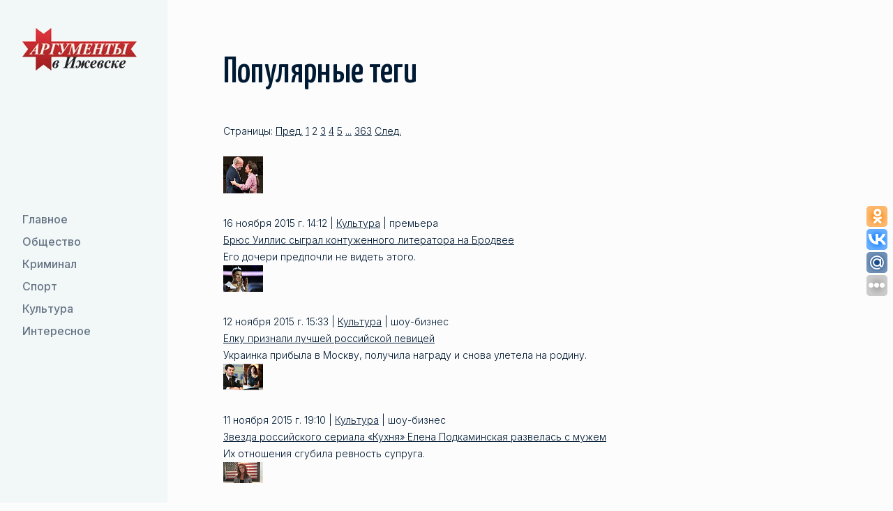

--- FILE ---
content_type: text/html; charset=UTF-8
request_url: https://aifudm.net/tag/tag13.html?pagen_4=5&PAGEN_2=2
body_size: 9875
content:
<!DOCTYPE html>
<html lang="ru">
	<head>
		<meta name="google-site-verification" content="G8mK6J20dQHx_-u3-KUmxcOBEGXfPNyyPbUkDyAFxYg" />
		<meta name='yandex-verification' content='74a04014a63513ab' />
		<meta name='yandex-verification' content='73deb55e21ef7064' />
		<meta property="fb:admins" content="100001270546795" />
		<link rel="alternate" type="application/rss+xml" title="RSS 2.0" href="http://aifudm.net/yanewsrss.php" />

				<title>Аргументы в Ижевске - новости  Ижевска и Удмуртской республики (Удмуртии), шоу-бизнес, развлечения</title>
																<meta http-equiv="Content-Type" content="text/html; charset=UTF-8" />
<meta name="robots" content="index, follow" />
<meta name="keywords" content="ижевск удмуртия удмуртская республика шоу-бизнес вип персоны развлечения общество культура спорт социум криминал конкурсывыставки" />
<meta name="description" content="Городские новости Ижевска, городов Удмуртии, новости шоу-бизнеса, развлечения, светские события и мероприятия, фотогалереи, вип-персоны." />
<link href="/bitrix/templates/.default/components/bitrix/news.detail/tags/style.css?1633784328111" type="text/css"  rel="stylesheet" />
<link href="/bitrix/templates/.default/components/bitrix/news.list/news_list_tag/style.css?1633784328108" type="text/css"  rel="stylesheet" />
<link href="/bitrix/templates/.default/components/bitrix/system.pagenavigation/.default/style.css?1633784328744" type="text/css"  rel="stylesheet" />
<link href="/bitrix/templates/sus_1/css/libs.min.css?1739288931108897" type="text/css"  data-template-style="true"  rel="stylesheet" />
<link href="/bitrix/templates/sus_1/css/main.css?173934552599891" type="text/css"  data-template-style="true"  rel="stylesheet" />
<link href="/bitrix/templates/sus_1/template_styles.css?17405796512100" type="text/css"  data-template-style="true"  rel="stylesheet" />
<script type="text/javascript">if(!window.BX)window.BX={};if(!window.BX.message)window.BX.message=function(mess){if(typeof mess==='object'){for(let i in mess) {BX.message[i]=mess[i];} return true;}};</script>
<script type="text/javascript">(window.BX||top.BX).message({'JS_CORE_LOADING':'Загрузка...','JS_CORE_NO_DATA':'- Нет данных -','JS_CORE_WINDOW_CLOSE':'Закрыть','JS_CORE_WINDOW_EXPAND':'Развернуть','JS_CORE_WINDOW_NARROW':'Свернуть в окно','JS_CORE_WINDOW_SAVE':'Сохранить','JS_CORE_WINDOW_CANCEL':'Отменить','JS_CORE_WINDOW_CONTINUE':'Продолжить','JS_CORE_H':'ч','JS_CORE_M':'м','JS_CORE_S':'с','JSADM_AI_HIDE_EXTRA':'Скрыть лишние','JSADM_AI_ALL_NOTIF':'Показать все','JSADM_AUTH_REQ':'Требуется авторизация!','JS_CORE_WINDOW_AUTH':'Войти','JS_CORE_IMAGE_FULL':'Полный размер'});</script>

<script type="text/javascript" src="/bitrix/js/main/core/core.min.js?1662723717216421"></script>

<script>BX.setJSList(['/bitrix/js/main/core/core_ajax.js','/bitrix/js/main/core/core_promise.js','/bitrix/js/main/polyfill/promise/js/promise.js','/bitrix/js/main/loadext/loadext.js','/bitrix/js/main/loadext/extension.js','/bitrix/js/main/polyfill/promise/js/promise.js','/bitrix/js/main/polyfill/find/js/find.js','/bitrix/js/main/polyfill/includes/js/includes.js','/bitrix/js/main/polyfill/matches/js/matches.js','/bitrix/js/ui/polyfill/closest/js/closest.js','/bitrix/js/main/polyfill/fill/main.polyfill.fill.js','/bitrix/js/main/polyfill/find/js/find.js','/bitrix/js/main/polyfill/matches/js/matches.js','/bitrix/js/main/polyfill/core/dist/polyfill.bundle.js','/bitrix/js/main/core/core.js','/bitrix/js/main/polyfill/intersectionobserver/js/intersectionobserver.js','/bitrix/js/main/lazyload/dist/lazyload.bundle.js','/bitrix/js/main/polyfill/core/dist/polyfill.bundle.js','/bitrix/js/main/parambag/dist/parambag.bundle.js']);
BX.setCSSList(['/bitrix/js/main/lazyload/dist/lazyload.bundle.css','/bitrix/js/main/parambag/dist/parambag.bundle.css']);</script>
<script type="text/javascript">(window.BX||top.BX).message({'LANGUAGE_ID':'ru','FORMAT_DATE':'DD.MM.YYYY','FORMAT_DATETIME':'DD.MM.YYYY HH:MI:SS','COOKIE_PREFIX':'BITRIX_SM','SERVER_TZ_OFFSET':'14400','UTF_MODE':'Y','SITE_ID':'s1','SITE_DIR':'/','USER_ID':'','SERVER_TIME':'1768548302','USER_TZ_OFFSET':'0','USER_TZ_AUTO':'Y','bitrix_sessid':'61d289ba880198e0c66a97ff5d4cf42a'});</script>


<script type="text/javascript"  src="/bitrix/cache/js/s1/sus_1/kernel_main/kernel_main_v1.js?1739289601160751"></script>
<script type="text/javascript" src="/bitrix/js/ui/dexie/dist/dexie3.bundle.min.js?166272368088295"></script>
<script type="text/javascript" src="/bitrix/js/main/core/core_ls.min.js?16337843167365"></script>
<script type="text/javascript" src="/bitrix/js/main/core/core_frame_cache.min.js?166272364411264"></script>
<script type="text/javascript">BX.setJSList(['/bitrix/js/main/core/core_fx.js','/bitrix/js/main/pageobject/pageobject.js','/bitrix/js/main/core/core_window.js','/bitrix/js/main/date/main.date.js','/bitrix/js/main/core/core_date.js','/bitrix/js/main/utils.js','/bitrix/templates/sus_1/js/jquery-3.4.1.min.js','/bitrix/templates/sus_1/js/libs.js','/bitrix/templates/sus_1/js/libs.min.js','/bitrix/templates/sus_1/js/main.js']);</script>
<meta name="viewport" content="width=device-width, initial-scale=1 , maximum-scale=1, user-scalable=0">
<meta http-equiv="x-ua-compatible" content="ie=edge">
<link href="/favicon.ico" rel="shortcut icon" type="image/x-icon" />
<link href="https://fonts.googleapis.com/css2?family=Inter:wght@300;400;500&display=swap" rel="stylesheet">
<link href="https://fonts.googleapis.com/css2?family=Yanone+Kaffeesatz:wght@500&display=swap" rel="stylesheet">



<script type="text/javascript"  src="/bitrix/cache/js/s1/sus_1/template_0bbbde2eb6e84cb8617ab7f207a89a21/template_0bbbde2eb6e84cb8617ab7f207a89a21_v1.js?1739347809881335"></script>
<script type="text/javascript">var _ba = _ba || []; _ba.push(["aid", "b95e804ba9877d9224d48fbaa60f164c"]); _ba.push(["host", "aifudm.net"]); (function() {var ba = document.createElement("script"); ba.type = "text/javascript"; ba.async = true;ba.src = (document.location.protocol == "https:" ? "https://" : "http://") + "bitrix.info/ba.js";var s = document.getElementsByTagName("script")[0];s.parentNode.insertBefore(ba, s);})();</script>


		<noindex>
<!-- Yandex.Metrika counter -->
<script type="text/javascript">
var yaParams = {/*Здесь параметры визита*/};
</script>

<div style="display:none;"><script type="text/javascript">
(function(w, c) {
    (w[c] = w[c] || []).push(function() {
        try {
            w.yaCounter53748 = new Ya.Metrika({id:53748, enableAll: true, trackHash:true, webvisor:true,params:window.yaParams||{ },type:1});
        }
        catch(e) { }
    });
})(window, "yandex_metrika_callbacks");
</script></div>
<script src="//mc.yandex.ru/metrika/watch.js" type="text/javascript" defer="defer"></script>
<noscript><div><img src="//mc.yandex.ru/watch/53748?cnt-class=1" style="position:absolute; left:-9999px;" alt="" /></div></noscript>
<!-- /Yandex.Metrika counter -->

<!-- GA counter -->
<script type="text/javascript">

  var _gaq = _gaq || [];
  _gaq.push(['_setAccount', 'UA-29173308-1']);
  _gaq.push(['_setDomainName', 'aifudm.net']);
  _gaq.push(['_trackPageview']);

  (function() {
    var ga = document.createElement('script'); ga.type = 'text/javascript'; ga.async = true;
    ga.src = ('https:' == document.location.protocol ? 'https://ssl' : 'http://www') + '.google-analytics.com/ga.js';
    var s = document.getElementsByTagName('script')[0]; s.parentNode.insertBefore(ga, s);
  })();

</script>
<!-- /GA counter -->
</noindex>
		<!-- Yandex.RTB -->
		<script>window.yaContextCb=window.yaContextCb||[]</script>
		<script src="https://yandex.ru/ads/system/context.js" async></script>
		
		<script>
			//uptolike share begin
			(function(d,c){
				var up=d.createElement('script'),
						s=d.getElementsByTagName('script')[0],
						r=Math.floor(Math.random() * 1000000);
				var cmp = c + Math.floor(Math.random() * 10000);
				var url = window.location.href;
				window["__uptolike_widgets_settings_"+cmp] = {};
				d.write("<div id='"+cmp+"' class='__uptlk' data-uptlkwdgtId='"+r+"'></div>");
				up.type = 'text/javascript'; up.async = true;
				up.src = "//w.uptolike.com/widgets/v1/widgets.js?b=ok.vk.gp.mr&id=51793&o=3&m=1&sf=2&ss=2&sst=4&c1=ededed&c1a=0.0&c3=ff9300&c5=ffffff&mc=1&c2=ffffff&c4=ffffff&c4a=1.0&mcs=0&sel=1&fol=1&fl.tw=aifudm&c=" + cmp + "&url="+encodeURIComponent(url);
				s.parentNode.insertBefore(up, s);
			})(document,"__uptlk");
			//uptolike share end
		</script>

		<!--relap.io-->
		<script type="text/javascript" src="https://relap.io/api/v6/head.js?token=lu6WcvZyBoN-CjE0" async="true"></script>    

	</head>
	<body>
		<div id="panel"></div>
		<div id="wrapper" class="wrapper">
			<header id="header" class="header">
				<div class="container">
					<div class="site-logo">
						<a href="/"><img class="site-logo__img" src="/images/logo.webp" alt="logo"/></a>
					</div>
					<div class="header-mob">
						<button class="btn btn_secondary nav-toggle">
							<span class="nav-toggle__link"></span>
							<span class="nav-toggle__link"></span>
						</button>
						<!--'start_frame_cache_LkGdQn'-->
    <div class="header-mob__container">
        <nav class="nav">
            <ul class="nav__list">
                        <li class="nav__item"><a href="/grand/"  class="nav__link">
                    <svg class="icon" width="24" height="24" viewBox="0 0 24 24" xmlns="http://www.w3.org/2000/svg">
                        <path fill-rule="evenodd" clip-rule="evenodd" d="M15.4697 7.46967C15.1768 7.76256 15.1768 8.23744 15.4697 8.53033L18.1893 11.25H4C3.58579 11.25 3.25 11.5858 3.25 12C3.25 12.4142 3.58579 12.75 4 12.75H18.1893L15.4697 15.4697C15.1768 15.7626 15.1768 16.2374 15.4697 16.5303C15.7626 16.8232 16.2374 16.8232 16.5303 16.5303L20.5303 12.5303C20.8232 12.2374 20.8232 11.7626 20.5303 11.4697L16.5303 7.46967C16.2374 7.17678 15.7626 7.17678 15.4697 7.46967Z"/>
                    </svg>
                    Главное                </a>
            </li>
                                <li class="nav__item"><a href="/society/"  class="nav__link">
                    <svg class="icon" width="24" height="24" viewBox="0 0 24 24" xmlns="http://www.w3.org/2000/svg">
                        <path fill-rule="evenodd" clip-rule="evenodd" d="M15.4697 7.46967C15.1768 7.76256 15.1768 8.23744 15.4697 8.53033L18.1893 11.25H4C3.58579 11.25 3.25 11.5858 3.25 12C3.25 12.4142 3.58579 12.75 4 12.75H18.1893L15.4697 15.4697C15.1768 15.7626 15.1768 16.2374 15.4697 16.5303C15.7626 16.8232 16.2374 16.8232 16.5303 16.5303L20.5303 12.5303C20.8232 12.2374 20.8232 11.7626 20.5303 11.4697L16.5303 7.46967C16.2374 7.17678 15.7626 7.17678 15.4697 7.46967Z"/>
                    </svg>
                    Общество                </a>
            </li>
                                <li class="nav__item"><a href="/crime/"  class="nav__link">
                    <svg class="icon" width="24" height="24" viewBox="0 0 24 24" xmlns="http://www.w3.org/2000/svg">
                        <path fill-rule="evenodd" clip-rule="evenodd" d="M15.4697 7.46967C15.1768 7.76256 15.1768 8.23744 15.4697 8.53033L18.1893 11.25H4C3.58579 11.25 3.25 11.5858 3.25 12C3.25 12.4142 3.58579 12.75 4 12.75H18.1893L15.4697 15.4697C15.1768 15.7626 15.1768 16.2374 15.4697 16.5303C15.7626 16.8232 16.2374 16.8232 16.5303 16.5303L20.5303 12.5303C20.8232 12.2374 20.8232 11.7626 20.5303 11.4697L16.5303 7.46967C16.2374 7.17678 15.7626 7.17678 15.4697 7.46967Z"/>
                    </svg>
                    Криминал                </a>
            </li>
                                <li class="nav__item"><a href="/sport/"  class="nav__link">
                    <svg class="icon" width="24" height="24" viewBox="0 0 24 24" xmlns="http://www.w3.org/2000/svg">
                        <path fill-rule="evenodd" clip-rule="evenodd" d="M15.4697 7.46967C15.1768 7.76256 15.1768 8.23744 15.4697 8.53033L18.1893 11.25H4C3.58579 11.25 3.25 11.5858 3.25 12C3.25 12.4142 3.58579 12.75 4 12.75H18.1893L15.4697 15.4697C15.1768 15.7626 15.1768 16.2374 15.4697 16.5303C15.7626 16.8232 16.2374 16.8232 16.5303 16.5303L20.5303 12.5303C20.8232 12.2374 20.8232 11.7626 20.5303 11.4697L16.5303 7.46967C16.2374 7.17678 15.7626 7.17678 15.4697 7.46967Z"/>
                    </svg>
                    Спорт                </a>
            </li>
                                <li class="nav__item"><a href="/culture/"  class="nav__link">
                    <svg class="icon" width="24" height="24" viewBox="0 0 24 24" xmlns="http://www.w3.org/2000/svg">
                        <path fill-rule="evenodd" clip-rule="evenodd" d="M15.4697 7.46967C15.1768 7.76256 15.1768 8.23744 15.4697 8.53033L18.1893 11.25H4C3.58579 11.25 3.25 11.5858 3.25 12C3.25 12.4142 3.58579 12.75 4 12.75H18.1893L15.4697 15.4697C15.1768 15.7626 15.1768 16.2374 15.4697 16.5303C15.7626 16.8232 16.2374 16.8232 16.5303 16.5303L20.5303 12.5303C20.8232 12.2374 20.8232 11.7626 20.5303 11.4697L16.5303 7.46967C16.2374 7.17678 15.7626 7.17678 15.4697 7.46967Z"/>
                    </svg>
                    Культура                </a>
            </li>
                                <li class="nav__item"><a href="/interesting/"  class="nav__link">
                    <svg class="icon" width="24" height="24" viewBox="0 0 24 24" xmlns="http://www.w3.org/2000/svg">
                        <path fill-rule="evenodd" clip-rule="evenodd" d="M15.4697 7.46967C15.1768 7.76256 15.1768 8.23744 15.4697 8.53033L18.1893 11.25H4C3.58579 11.25 3.25 11.5858 3.25 12C3.25 12.4142 3.58579 12.75 4 12.75H18.1893L15.4697 15.4697C15.1768 15.7626 15.1768 16.2374 15.4697 16.5303C15.7626 16.8232 16.2374 16.8232 16.5303 16.5303L20.5303 12.5303C20.8232 12.2374 20.8232 11.7626 20.5303 11.4697L16.5303 7.46967C16.2374 7.17678 15.7626 7.17678 15.4697 7.46967Z"/>
                    </svg>
                    Интересное                </a>
            </li>
                    </ul><!-- //nav__list -->
    </nav><!-- //nav -->
</div>
<!--'end_frame_cache_LkGdQn'-->					</div>
				 </div>
			</header><!-- //site-header -->
			<main id="main" class="main">
								<section id="relaxation" class="section">
					<h1 class="h2 section-title">Популярные теги</h1>
					<!--'start_frame_cache_IjWcdm'--><!--!-->
<div class="news_page">
	<div class="nav-digit">
	Страницы:			<a class="modern-page-previous" href="/tag/tag13.html?PAGEN_4=58&amp;amp%3BPAGEN_2=363&amp;amp%3Bamp%3BPAGEN_2=18">Пред.</a>
		<a href="/tag/tag13.html?PAGEN_4=58&amp;amp%3BPAGEN_2=363&amp;amp%3Bamp%3BPAGEN_2=18" class="modern-page-first">1</a>
		<span class="active">2</span>
		<a href="/tag/tag13.html?PAGEN_4=58&amp;amp%3BPAGEN_2=363&amp;amp%3Bamp%3BPAGEN_2=18&amp;PAGEN_2=3" class="">3</a>
		<a href="/tag/tag13.html?PAGEN_4=58&amp;amp%3BPAGEN_2=363&amp;amp%3Bamp%3BPAGEN_2=18&amp;PAGEN_2=4" class="">4</a>
		<a href="/tag/tag13.html?PAGEN_4=58&amp;amp%3BPAGEN_2=363&amp;amp%3Bamp%3BPAGEN_2=18&amp;PAGEN_2=5" class="">5</a>
		<a class="modern-page-dots" href="/tag/tag13.html?PAGEN_4=58&amp;amp%3BPAGEN_2=363&amp;amp%3Bamp%3BPAGEN_2=18&amp;PAGEN_2=184">...</a>
		<a href="/tag/tag13.html?PAGEN_4=58&amp;amp%3BPAGEN_2=363&amp;amp%3Bamp%3BPAGEN_2=18&amp;PAGEN_2=363">363</a>
		<a class="modern-page-next" href="/tag/tag13.html?PAGEN_4=58&amp;amp%3BPAGEN_2=363&amp;amp%3Bamp%3BPAGEN_2=18&amp;PAGEN_2=3">След.</a>
</div><br />
	        <div class="abzac" id="bx_3218110189_65523">
            <p>
		                                                <img src="/upload/resize_cache/iblock/c33/57_1500_1/c336f54168ccb67e0e7b57ab8dc82879.jpg" alt="Брюс Уиллис сыграл контуженного литератора на Бродвее" />
		            </p>
            <div class="text">
                <span>16 ноября 2015 г. 14:12&nbsp;|&nbsp;<a href="/culture/newslist/newslist/">Культура</a>&nbsp;|&nbsp;премьера</span>
                <br/>
                <a href="/news/news115523.html" class="news_h1">Брюс Уиллис сыграл контуженного литератора на Бродвее</a>
                <br/>
                Его дочери предпочли не видеть этого.            </div>
        </div>
	        <div class="abzac" id="bx_3218110189_65501">
            <p>
		                                                <img src="/upload/resize_cache/iblock/30e/57_1500_1/30eeebec35c4120d3ad501b8a5453848.jpg" alt="Елку признали лучшей российской певицей " />
		            </p>
            <div class="text">
                <span>12 ноября 2015 г. 15:33&nbsp;|&nbsp;<a href="/culture/newslist/newslist/">Культура</a>&nbsp;|&nbsp;шоу-бизнес</span>
                <br/>
                <a href="/news/news115501.html" class="news_h1">Елку признали лучшей российской певицей </a>
                <br/>
                Украинка прибыла в Москву, получила награду и снова улетела на родину.            </div>
        </div>
	        <div class="abzac" id="bx_3218110189_65493">
            <p>
		                                                <img src="/upload/resize_cache/iblock/de2/57_1500_1/de2acdf548cc1289feeb7fb8e055b6c3.jpg" alt="Звезда российского сериала «Кухня» Елена Подкаминская развелась с мужем" />
		            </p>
            <div class="text">
                <span>11 ноября 2015 г. 19:10&nbsp;|&nbsp;<a href="/culture/newslist/newslist/">Культура</a>&nbsp;|&nbsp;шоу-бизнес</span>
                <br/>
                <a href="/news/news115493.html" class="news_h1">Звезда российского сериала «Кухня» Елена Подкаминская развелась с мужем</a>
                <br/>
                Их отношения сгубила ревность супруга.             </div>
        </div>
	        <div class="abzac" id="bx_3218110189_65358">
            <p>
		                                                <img src="/upload/resize_cache/iblock/906/57_1500_1/9069783c7962a3eebd9d42c40f48e621.jpg" alt="Названный женщиной года американец решил не избавляться от пениса " />
		            </p>
            <div class="text">
                <span>26 октября 2015 г. 17:41&nbsp;|&nbsp;<a href="/culture/newslist/newslist/">Культура</a>&nbsp;|&nbsp;трансвестит</span>
                <br/>
                <a href="/news/news115358.html" class="news_h1">Названный женщиной года американец решил не избавляться от пениса </a>
                <br/>
                Скандал&nbsp;&nbsp;вокруг вручения премии трансвеститу окончательно запутал светскую публику.&nbsp;&nbsp;            </div>
        </div>
	        <div class="abzac" id="bx_3218110189_65341">
            <p>
		                                                <img src="/upload/resize_cache/iblock/0a4/57_1500_1/0a478f767e1fdf8843613cf90649c2a6.jpg" alt="Певца Криса Кельми задержали за пьяное вождение в Москве" />
		            </p>
            <div class="text">
                <span>25 октября 2015 г. 15:01&nbsp;|&nbsp;<a href="/society/newslist/newslist/">Общество</a>&nbsp;|&nbsp;Пьяный за рулем</span>
                <br/>
                <a href="/news/news115341.html" class="news_h1">Певца Криса Кельми задержали за пьяное вождение в Москве</a>
                <br/>
                Звезда 90-х наехал на охранника на выезде из СК «Олимпийский».             </div>
        </div>
	        <div class="abzac" id="bx_3218110189_65105">
            <p>
		                                                <img src="/upload/resize_cache/iblock/8b4/57_1500_1/8b4e0d6c4108e2c4432c1525148d9ba4.jpg" alt="Рэпера Гуфа отправили в наркодиспансер после концерта в Красноярске" />
		            </p>
            <div class="text">
                <span>21 сентября 2015 г. 11:30&nbsp;|&nbsp;<a href="/society/newslist/newslist/">Общество</a>&nbsp;|&nbsp;попался</span>
                <br/>
                <a href="/news/news115105.html" class="news_h1">Рэпера Гуфа отправили в наркодиспансер после концерта в Красноярске</a>
                <br/>
                У наркополицейских возникли подозрения, что артист был в состоянии наркотического опьянения.            </div>
        </div>
	        <div class="abzac" id="bx_3218110189_65071">
            <p>
		                                                <img src="/upload/resize_cache/iblock/da0/57_1500_1/da0073237f64455295c4519c6b5f9df1.jpg" alt="Сыгравший Будулая актер умер в Молдавии" />
		            </p>
            <div class="text">
                <span>15 сентября 2015 г. 11:20&nbsp;|&nbsp;<a href="/society/newslist/newslist/">Общество</a>&nbsp;|&nbsp;уход</span>
                <br/>
                <a href="/news/news115071.html" class="news_h1">Сыгравший Будулая актер умер в Молдавии</a>
                <br/>
                81-летний Михаил Волонтир скончался после продолжительной болезни.            </div>
        </div>
	        <div class="abzac" id="bx_3218110189_65036">
            <p>
		                                                <img src="/upload/resize_cache/iblock/942/57_1500_1/94208d53d644504ca14819c0a54c4106.jpg" alt="Уитни Хюстон вернется на сцену" />
		            </p>
            <div class="text">
                <span>12 сентября 2015 г. 10:28&nbsp;|&nbsp;<a href="/society/newslist/newslist/">Общество</a>&nbsp;|&nbsp;возвращение</span>
                <br/>
                <a href="/news/news115036.html" class="news_h1">Уитни Хюстон вернется на сцену</a>
                <br/>
                Сестра певицы пообещала создать голографическое изображение исполнительницы и устроить турне.            </div>
        </div>
	        <div class="abzac" id="bx_3218110189_65019">
            <p>
		                                                <img src="/upload/resize_cache/iblock/510/57_1500_1/5100cbe13d5d5b38394a7a31c12e3afa.jpg" alt="«Реал» согласился продать Роналду за 1 млрд евро" />
		            </p>
            <div class="text">
                <span>10 сентября 2015 г. 11:38&nbsp;|&nbsp;<a href="/sport/newslist/newslist/">Спорт</a>&nbsp;|&nbsp;продажа</span>
                <br/>
                <a href="/news/news115019.html" class="news_h1">«Реал» согласился продать Роналду за 1 млрд евро</a>
                <br/>
                По словам президента мадридского клуба, за меньшую сумму он не готов расстаться с футболистом.            </div>
        </div>
	        <div class="abzac" id="bx_3218110189_65013">
            <p>
		                                                <img src="/upload/resize_cache/iblock/765/57_1500_1/765581e35282a806045d700926b1c409.jpg" alt="Мария Кожевникова едва не сломала шею" />
		            </p>
            <div class="text">
                <span>10 сентября 2015 г. 09:20&nbsp;|&nbsp;<a href="/society/newslist/newslist/">Общество</a>&nbsp;|&nbsp;травма</span>
                <br/>
                <a href="/news/news115013.html" class="news_h1">Мария Кожевникова едва не сломала шею</a>
                <br/>
                По словам актрисы и депутата Госдумы, она получила сильное растяжение, выполняя трюк.            </div>
        </div>
	        <div class="abzac" id="bx_3218110189_65012">
            <p>
		                                                <img src="/upload/resize_cache/iblock/15f/57_1500_1/15f88d6cf355394af2efccc3fbd0d6ea.jpg" alt="Никас Сафронов приедет в Ижевск" />
		            </p>
            <div class="text">
                <span>10 сентября 2015 г. 09:00&nbsp;|&nbsp;<a href="/culture/newslist/newslist/">Культура</a>&nbsp;|&nbsp;визит</span>
                <br/>
                <a href="/news/news115012.html" class="news_h1">Никас Сафронов приедет в Ижевск</a>
                <br/>
                В столице Удмуртии откроется персональная выставка его картин.            </div>
        </div>
	        <div class="abzac" id="bx_3218110189_65003">
            <p>
		                                                <img src="/upload/resize_cache/iblock/ed2/57_1500_1/ed2cd2909476d239583b0a4b38b760d6.jpg" alt="Футбольные болельщики посмеялись над Тиной Канделаки после матча Россия-Лихтенштейн" />
		            </p>
            <div class="text">
                <span>9 сентября 2015 г. 11:34&nbsp;|&nbsp;<a href="/society/newslist/newslist/">Общество</a>&nbsp;|&nbsp;конфуз</span>
                <br/>
                <a href="/news/news115003.html" class="news_h1">Футбольные болельщики посмеялись над Тиной Канделаки после матча Россия-Лихтенштейн</a>
                <br/>
                После победы российской сборной в квалификационном матче на Евро-2016, новый директор спортивного канала умудрилась допустить две ошибки в одном твитте.            </div>
        </div>
	        <div class="abzac" id="bx_3218110189_64997">
            <p>
		                                                <img src="/upload/resize_cache/iblock/309/57_1500_1/30904c45a2c5d6dfb2606187ef8a2d72.jpg" alt="Модель Шарлотту МакКинни признали самой сексуальной женщиной планеты" />
		            </p>
            <div class="text">
                <span>8 сентября 2015 г. 17:54&nbsp;|&nbsp;<a href="/society/newslist/newslist/">Общество</a>&nbsp;|&nbsp;девушки</span>
                <br/>
                <a href="/news/news114997.html" class="news_h1">Модель Шарлотту МакКинни признали самой сексуальной женщиной планеты</a>
                <br/>
                В ежегодный топ-3 красавиц вошли также модель Кэндис Свейнпол и актриса Зои Салдана.            </div>
        </div>
	        <div class="abzac" id="bx_3218110189_64978">
            <p>
		                                                <img src="/upload/resize_cache/iblock/fee/57_1500_1/feee49e0660c15349a26ef77ac33c3b9.jpg" alt="Армен Джигарханян променял жену на молодую любовницу" />
		            </p>
            <div class="text">
                <span>7 сентября 2015 г. 15:25&nbsp;|&nbsp;<a href="/society/newslist/newslist/">Общество</a>&nbsp;|&nbsp;развод</span>
                <br/>
                <a href="/news/news114978.html" class="news_h1">Армен Джигарханян променял жену на молодую любовницу</a>
                <br/>
                79-летний актер развелся с супругой после 40 лет брака. У мэтра роман с пианисткой Виталиной Цимбалюк-Романовской.            </div>
        </div>
	        <div class="abzac" id="bx_3218110189_64974">
            <p>
		                                                <img src="/upload/resize_cache/iblock/4fb/57_1500_1/4fb98e718edb9817020d896ee4571252.jpg" alt="Напавшая на Ирину Дубцову женщина обвинила ее в пьянстве" />
		            </p>
            <div class="text">
                <span>7 сентября 2015 г. 10:58&nbsp;|&nbsp;<a href="/society/newslist/newslist/">Общество</a>&nbsp;|&nbsp;драка</span>
                <br/>
                <a href="/news/news114974.html" class="news_h1">Напавшая на Ирину Дубцову женщина обвинила ее в пьянстве</a>
                <br/>
                По словам жительницы Нового Уренгоя, она просто сделала певице замечание.            </div>
        </div>
	        <div class="abzac" id="bx_3218110189_64946">
            <p>
		                                                <img src="/upload/resize_cache/iblock/667/57_1500_1/66762f0c3335b7483a8a39a51c751ac6.jpg" alt="Звездам шоу-бизнеса отказали в покупке «Русской медиагруппы»" />
		            </p>
            <div class="text">
                <span>3 сентября 2015 г. 15:28&nbsp;|&nbsp;<a href="/society/newslist/newslist/">Общество</a>&nbsp;|&nbsp;покупка</span>
                <br/>
                <a href="/news/news114946.html" class="news_h1">Звездам шоу-бизнеса отказали в покупке «Русской медиагруппы»</a>
                <br/>
                Музыканты и продюсеры предложили за долю в холдинге 5 млрд рублей.            </div>
        </div>
	        <div class="abzac" id="bx_3218110189_64943">
            <p>
		                                                <img src="/upload/resize_cache/iblock/6de/57_1500_1/6ded68d73723c22f7bef9153722ae820.jpg" alt="У сына Олега Янковского Филиппа обнаружили рак" />
		            </p>
            <div class="text">
                <span>3 сентября 2015 г. 14:08&nbsp;|&nbsp;<a href="/society/newslist/newslist/">Общество</a>&nbsp;|&nbsp;онкология</span>
                <br/>
                <a href="/news/news114943.html" class="news_h1">У сына Олега Янковского Филиппа обнаружили рак</a>
                <br/>
                Первые проблемы со здоровьем у актера обнаружили в 2009 году, когда умер его отец.            </div>
        </div>
	        <div class="abzac" id="bx_3218110189_64939">
            <p>
		                                                <img src="/upload/resize_cache/iblock/f05/57_1500_1/f05ee4e06fb0c88cb725bedc71d9eb3c.jpg" alt="Дядя Теона и Яры появится в новом сезоне «Игры престолов»" />
		            </p>
            <div class="text">
                <span>3 сентября 2015 г. 12:20&nbsp;|&nbsp;<a href="/society/newslist/newslist/">Общество</a>&nbsp;|&nbsp;сериал</span>
                <br/>
                <a href="/news/news114939.html" class="news_h1">Дядя Теона и Яры появится в новом сезоне «Игры престолов»</a>
                <br/>
                Эурона Грейджоя сыграет датский актер Йохан Филип Асбек.            </div>
        </div>
	        <div class="abzac" id="bx_3218110189_64935">
            <p>
		                                                <img src="/upload/resize_cache/iblock/c66/57_1500_1/c66ec1a64333a0cf74f5f4b2f8b11c9d.jpg" alt="Аврил Лавин разводится с вокалистом Nickelback" />
		            </p>
            <div class="text">
                <span>3 сентября 2015 г. 10:25&nbsp;|&nbsp;<a href="/society/newslist/newslist/">Общество</a>&nbsp;|&nbsp;не семья</span>
                <br/>
                <a href="/news/news114935.html" class="news_h1">Аврил Лавин разводится с вокалистом Nickelback</a>
                <br/>
                В браке музыканты прожили чуть более двух лет. По мнению ряда источников, причина развода кроется в состоянии здоровья певицы.            </div>
        </div>
	        <div class="abzac" id="bx_3218110189_64926">
            <p>
		                                                <img src="/upload/resize_cache/iblock/fa1/57_1500_1/fa1ab954776870b7504862aad48b4d94.jpg" alt="Будущая супруга актера Ивана Краско на 60 лет моложе жениха" />
		            </p>
            <div class="text">
                <span>2 сентября 2015 г. 15:56&nbsp;|&nbsp;<a href="/society/newslist/newslist/">Общество</a>&nbsp;|&nbsp;торжество</span>
                <br/>
                <a href="/news/news114926.html" class="news_h1">Будущая супруга актера Ивана Краско на 60 лет моложе жениха</a>
                <br/>
                Избранницей народного артиста России стала 24-летняя актриса Наталья Шевель. Девушка сообщила, что планирует взять фамилию мужа, но всего добиться самостоятельно.            </div>
        </div>
	<br /><div class="nav-digit">
	Страницы:			<a class="modern-page-previous" href="/tag/tag13.html?PAGEN_4=58&amp;amp%3BPAGEN_2=363&amp;amp%3Bamp%3BPAGEN_2=18">Пред.</a>
		<a href="/tag/tag13.html?PAGEN_4=58&amp;amp%3BPAGEN_2=363&amp;amp%3Bamp%3BPAGEN_2=18" class="modern-page-first">1</a>
		<span class="active">2</span>
		<a href="/tag/tag13.html?PAGEN_4=58&amp;amp%3BPAGEN_2=363&amp;amp%3Bamp%3BPAGEN_2=18&amp;PAGEN_2=3" class="">3</a>
		<a href="/tag/tag13.html?PAGEN_4=58&amp;amp%3BPAGEN_2=363&amp;amp%3Bamp%3BPAGEN_2=18&amp;PAGEN_2=4" class="">4</a>
		<a href="/tag/tag13.html?PAGEN_4=58&amp;amp%3BPAGEN_2=363&amp;amp%3Bamp%3BPAGEN_2=18&amp;PAGEN_2=5" class="">5</a>
		<a class="modern-page-dots" href="/tag/tag13.html?PAGEN_4=58&amp;amp%3BPAGEN_2=363&amp;amp%3Bamp%3BPAGEN_2=18&amp;PAGEN_2=184">...</a>
		<a href="/tag/tag13.html?PAGEN_4=58&amp;amp%3BPAGEN_2=363&amp;amp%3Bamp%3BPAGEN_2=18&amp;PAGEN_2=363">363</a>
		<a class="modern-page-next" href="/tag/tag13.html?PAGEN_4=58&amp;amp%3BPAGEN_2=363&amp;amp%3Bamp%3BPAGEN_2=18&amp;PAGEN_2=3">След.</a>
</div></div><!--'end_frame_cache_IjWcdm'-->
				</section>

			</main><!-- //middle -->
			<footer id="footer" class="footer">
				<div class="container container-block footer-row">
					<div class="footer-col footer-col__left">
						<div class="site-logo">
							<img class="site-logo__img" src="/images/logo.webp" alt="logo-footer">
						</div>
					</div>
					<div class="footer-col footer-col__center">
						<!-- Yandex.RTB R-A-136247-1 -->
						<script>
						window.yaContextCb.push(() => {
							Ya.Context.AdvManager.render({
								"blockId": "R-A-136247-1",
								"type": "fullscreen",
								"platform": "touch"
							})
						})
						</script>
						<span>ООО «<a href="/about/">Аргументы в Ижевске</a>» &copy; 2016-2026 Все права защищены.<br/>
							Ссылка на сайт при перепечатке любых материалов обязательна.</span>
					</div>
					<div class="footer-col footer-col__right">
						<div class="footer-list">
							<div class="footer-item">
								<a href="/rss/" target="_blank" class="btn btn_secondary btn-icon">
									<svg xmlns="http://www.w3.org/2000/svg" width="32" height="32" viewBox="0 0 32 32"> <path d="M25.599 32c0-14.042-11.557-25.599-25.599-25.599v-6.401c17.552 0 32 14.448 32 32zM4.385 23.219c2.422 0 4.396 1.974 4.396 4.396 0 2.417-1.984 4.385-4.406 4.385-2.417 0-4.375-1.964-4.375-4.385s1.969-4.396 4.385-4.396zM21.214 32h-6.224c0-8.224-6.766-14.995-14.99-14.995v-6.219c11.635 0 21.214 9.578 21.214 21.214z"/> </svg>
								</a>
							</div>
						</div>
					</div>
				</div>
				<!-- //container -->
			</footer><!-- //footer -->

</div><!-- //wrapper -->
</body>
</html>

--- FILE ---
content_type: application/javascript;charset=utf-8
request_url: https://w.uptolike.com/widgets/v1/widgets-batch.js?params=JTVCJTdCJTIycGlkJTIyJTNBJTIyNTE3OTMlMjIlMkMlMjJ1cmwlMjIlM0ElMjJodHRwcyUzQSUyRiUyRmFpZnVkbS5uZXQlMkZ0YWclMkZ0YWcxMy5odG1sJTNGcGFnZW5fNCUzRDUlMjZQQUdFTl8yJTNEMiUyMiU3RCU1RA==&mode=0&callback=callback__utl_cb_share_1768548222527155
body_size: 399
content:
callback__utl_cb_share_1768548222527155([{
    "pid": "51793",
    "subId": 0,
    "initialCounts": {"fb":0,"tw":0,"tb":0,"ok":0,"vk":0,"ps":0,"gp":0,"mr":0,"lj":0,"li":0,"sp":0,"su":0,"ms":0,"fs":0,"bl":0,"dg":0,"sb":0,"bd":0,"rb":0,"ip":0,"ev":0,"bm":0,"em":0,"pr":0,"vd":0,"dl":0,"pn":0,"my":0,"ln":0,"in":0,"yt":0,"rss":0,"oi":0,"fk":0,"fm":0,"li":0,"sc":0,"st":0,"vm":0,"wm":0,"4s":0,"gg":0,"dd":0,"ya":0,"gt":0,"wh":0,"4t":0,"ul":0,"vb":0,"tm":0},
    "forceUpdate": ["fb","ok","vk","ps","gp","mr","my"],
    "extMet": false,
    "url": "https%3A%2F%2Faifudm.net%2Ftag%2Ftag13.html%3Fpagen_4%3D5%26PAGEN_2%3D2",
    "urlWithToken": "https%3A%2F%2Faifudm.net%2Ftag%2Ftag13.html%3Fpagen_4%3D5%26PAGEN_2%3D2%26_utl_t%3DXX",
    "intScr" : false,
    "intId" : 0,
    "exclExt": false
}
])

--- FILE ---
content_type: application/javascript;charset=utf-8
request_url: https://w.uptolike.com/widgets/v1/version.js?cb=cb__utl_cb_share_1768548221851283
body_size: 396
content:
cb__utl_cb_share_1768548221851283('1ea92d09c43527572b24fe052f11127b');